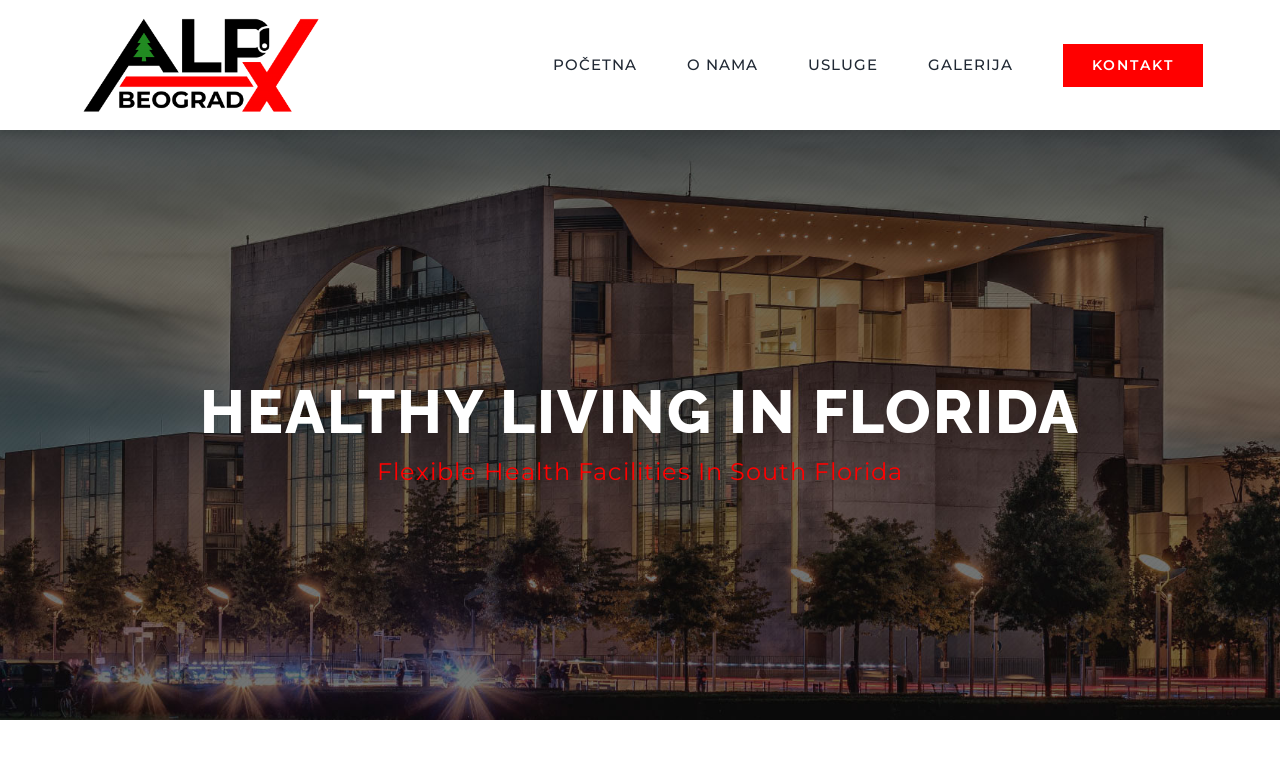

--- FILE ---
content_type: text/html; charset=UTF-8
request_url: https://radnavisini.com/wp-admin/admin-ajax.php
body_size: -473
content:
<input type="hidden" id="fusion-form-nonce-1268" name="fusion-form-nonce-1268" value="cd616de5dd" />